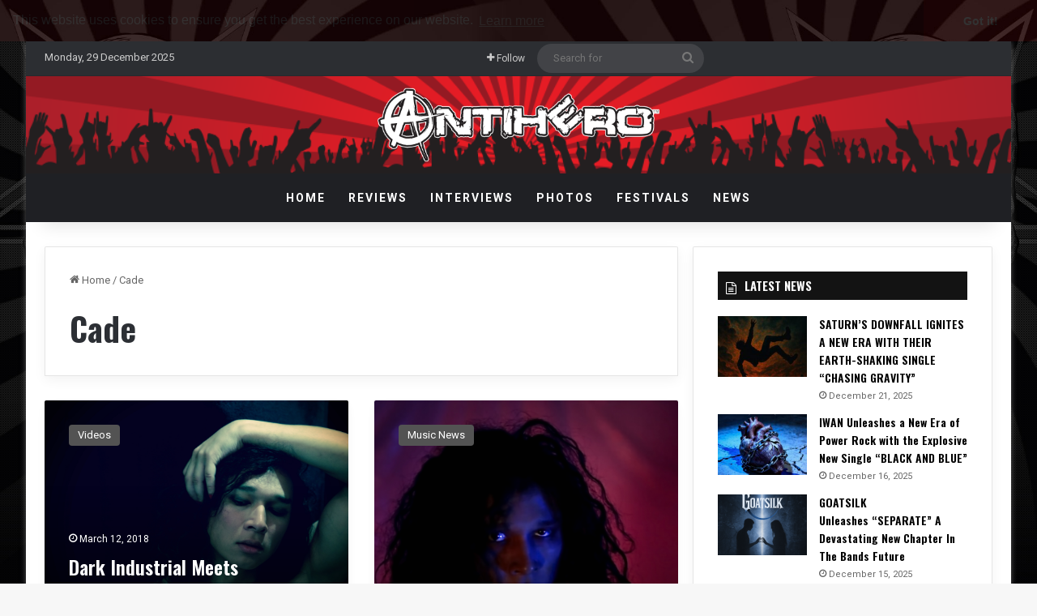

--- FILE ---
content_type: text/html; charset=utf-8
request_url: https://www.google.com/recaptcha/api2/aframe
body_size: 268
content:
<!DOCTYPE HTML><html><head><meta http-equiv="content-type" content="text/html; charset=UTF-8"></head><body><script nonce="rVuY37-qMeZlXLpMuhKO6A">/** Anti-fraud and anti-abuse applications only. See google.com/recaptcha */ try{var clients={'sodar':'https://pagead2.googlesyndication.com/pagead/sodar?'};window.addEventListener("message",function(a){try{if(a.source===window.parent){var b=JSON.parse(a.data);var c=clients[b['id']];if(c){var d=document.createElement('img');d.src=c+b['params']+'&rc='+(localStorage.getItem("rc::a")?sessionStorage.getItem("rc::b"):"");window.document.body.appendChild(d);sessionStorage.setItem("rc::e",parseInt(sessionStorage.getItem("rc::e")||0)+1);localStorage.setItem("rc::h",'1767026564829');}}}catch(b){}});window.parent.postMessage("_grecaptcha_ready", "*");}catch(b){}</script></body></html>